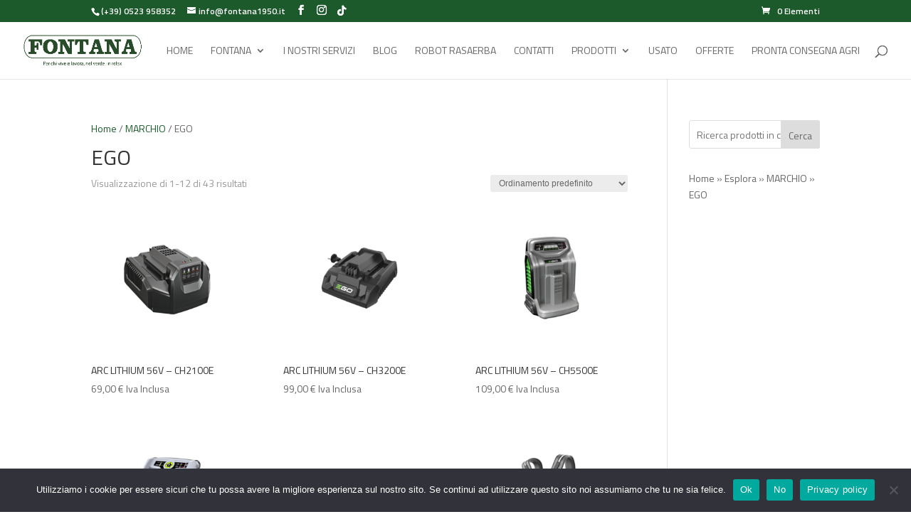

--- FILE ---
content_type: text/css
request_url: https://fontana1950.it/wp-content/et-cache/global/et-divi-customizer-global.min.css?ver=1764977805
body_size: -19
content:
.related.products{display:none}.et_mobile_menu{overflow:scroll!important;max-height:84vh;box-shadow:0px 0px 30px rgba(0,0,0,0.3)}.et-social-icons .et-social-icon.et-social-rss a::before{content:"\E07B";font-family:FontAwesome!important}.page-id-88869 #main-footer{display:none}.page-id-88869 #main-header{display:none}